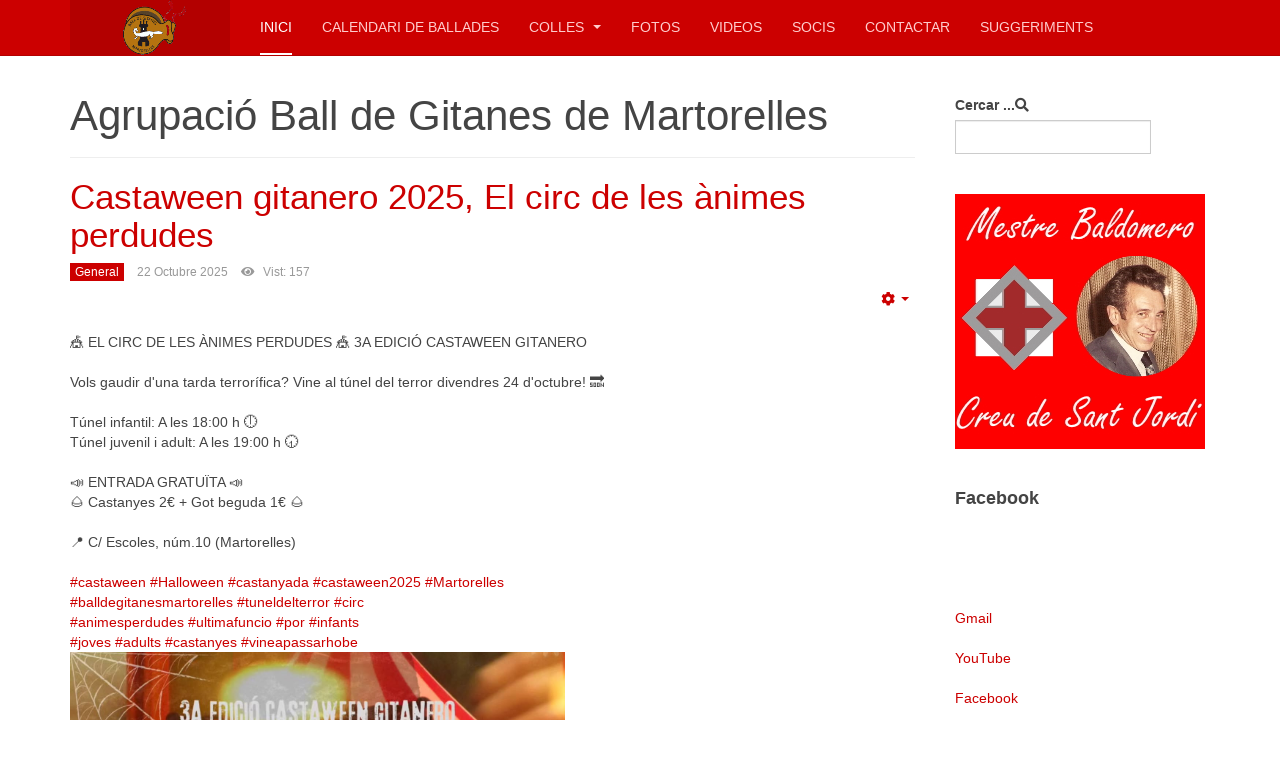

--- FILE ---
content_type: text/html; charset=utf-8
request_url: https://www.balldegitanes.com/
body_size: 12955
content:

<!DOCTYPE html>
<html lang="ca-es" dir="ltr"
	  class='com_content view-featured itemid-167 home j31 mm-hover '>

<head>
	<base href="https://www.balldegitanes.com/" />
	<meta http-equiv="content-type" content="text/html; charset=utf-8" />
	<meta name="description" content="Agrupació Ball de Gitanes de Martorelles" />
	<meta name="generator" content="Joomla! - Open Source Content Management" />
	<title>Agrupació Ball de Gitanes de Martorelles - Agrupació Ball de Gitanes de Martorelles</title>
	<link href="/index.php?format=feed&amp;type=rss" rel="alternate" type="application/rss+xml" title="RSS 2.0" />
	<link href="/index.php?format=feed&amp;type=atom" rel="alternate" type="application/atom+xml" title="Atom 1.0" />
	<link href="/templates/purity_iii/favicon.ico" rel="shortcut icon" type="image/vnd.microsoft.icon" />
	<link href="https://www.balldegitanes.com/index.php/component/search/?Itemid=167&amp;format=opensearch" rel="search" title="Cercar Agrupació Ball de Gitanes de Martorelles" type="application/opensearchdescription+xml" />
	<link href="/templates/purity_iii/css/themes/red/bootstrap.css" rel="stylesheet" type="text/css" />
	<link href="/templates/system/css/system.css" rel="stylesheet" type="text/css" />
	<link href="/templates/purity_iii/css/themes/red/template.css" rel="stylesheet" type="text/css" />
	<link href="/templates/purity_iii/css/themes/red/megamenu.css" rel="stylesheet" type="text/css" />
	<link href="/templates/purity_iii/fonts/font-awesome/css/font-awesome.min.css" rel="stylesheet" type="text/css" />
	<link href="/templates/purity_iii/css/themes/red/extras/com_easysocial.css" rel="stylesheet" type="text/css" />
	<link href="/templates/purity_iii/css/themes/red/layouts/blog.css" rel="stylesheet" type="text/css" />
	<link href="https://www.balldegitanes.com/modules/mod_facebook_slide_likebox/tmpl/css/style.min.css" rel="stylesheet" type="text/css" />
	<link href="https://cdnjs.cloudflare.com/ajax/libs/font-awesome/5.14.0/css/all.min.css" rel="stylesheet" type="text/css" />
	<link href="https://www.balldegitanes.com/modules/mod_social_icons/tmpl/style_right.css" rel="stylesheet" type="text/css" />
	<style type="text/css">
.jssocial_desktop_view {left:-370px;}.jssocial_desktop_view:hover{transform: translateX(370px);}.jssocial_desktop_view .facebook_icon{float:right;right:-31px; clear: right;}.jssocial_desktop_view .twitter_icon{float:right; clear: right;right:-31px}
	</style>
	<script src="/media/jui/js/jquery.min.js?4fab141fa7696dff4b9d21d730de67e3" type="text/javascript"></script>
	<script src="/media/jui/js/jquery-noconflict.js?4fab141fa7696dff4b9d21d730de67e3" type="text/javascript"></script>
	<script src="/media/jui/js/jquery-migrate.min.js?4fab141fa7696dff4b9d21d730de67e3" type="text/javascript"></script>
	<script src="/media/system/js/caption.js?4fab141fa7696dff4b9d21d730de67e3" type="text/javascript"></script>
	<script src="/plugins/system/t3/base-bs3/bootstrap/js/bootstrap.js?4fab141fa7696dff4b9d21d730de67e3" type="text/javascript"></script>
	<script src="/plugins/system/t3/base-bs3/js/jquery.tap.min.js" type="text/javascript"></script>
	<script src="/plugins/system/t3/base-bs3/js/script.js" type="text/javascript"></script>
	<script src="/plugins/system/t3/base-bs3/js/menu.js" type="text/javascript"></script>
	<script src="/templates/purity_iii/js/script.js" type="text/javascript"></script>
	<script src="/plugins/system/t3/base-bs3/js/nav-collapse.js" type="text/javascript"></script>
	<script type="text/javascript">
jQuery(window).on('load',  function() {
				new JCaption('img.caption');
			});
	</script>

	
<!-- META FOR IOS & HANDHELD -->
	<meta name="viewport" content="width=device-width, initial-scale=1.0, maximum-scale=1.0, user-scalable=no"/>
	<style type="text/stylesheet">
		@-webkit-viewport   { width: device-width; }
		@-moz-viewport      { width: device-width; }
		@-ms-viewport       { width: device-width; }
		@-o-viewport        { width: device-width; }
		@viewport           { width: device-width; }
	</style>
	<script type="text/javascript">
		//<![CDATA[
		if (navigator.userAgent.match(/IEMobile\/10\.0/)) {
			var msViewportStyle = document.createElement("style");
			msViewportStyle.appendChild(
				document.createTextNode("@-ms-viewport{width:auto!important}")
			);
			document.getElementsByTagName("head")[0].appendChild(msViewportStyle);
		}
		//]]>
	</script>
<meta name="HandheldFriendly" content="true"/>
<meta name="apple-mobile-web-app-capable" content="YES"/>
<!-- //META FOR IOS & HANDHELD -->




<!-- Le HTML5 shim and media query for IE8 support -->
<!--[if lt IE 9]>
<script src="//html5shim.googlecode.com/svn/trunk/html5.js"></script>
<script type="text/javascript" src="/plugins/system/t3/base-bs3/js/respond.min.js"></script>
<![endif]-->

<!-- You can add Google Analytics here or use T3 Injection feature -->

<!--[if lt IE 9]>
<link rel="stylesheet" href="/templates/purity_iii/css/ie8.css" type="text/css" />
<![endif]-->
	</head>

<body>

<div class="t3-wrapper blog"> <!-- Need this wrapper for off-canvas menu. Remove if you don't use of-canvas -->

	
<!-- MAIN NAVIGATION -->
<header id="t3-mainnav" class="wrap navbar navbar-default navbar-fixed-top t3-mainnav">

	<!-- OFF-CANVAS -->
		<!-- //OFF-CANVAS -->

	<div class="container">

		<!-- NAVBAR HEADER -->
		<div class="navbar-header">

			<!-- LOGO -->
			<div class="logo logo-image">
				<div class="logo-image">
					<a href="/" title="Agrupació Ball de Gitanes de Martorelles">
													<img class="logo-img" src="/images/imatges/logo/logo.png" alt="Agrupació Ball de Gitanes de Martorelles" />
						
												
						<span>Agrupació Ball de Gitanes de Martorelles</span>
					</a>
				</div>
			</div>
			<!-- //LOGO -->

											<button type="button" class="navbar-toggle" data-toggle="collapse" data-target=".t3-navbar-collapse">
					<i class="fa fa-bars"></i>
				</button>
			
	    
		</div>
		<!-- //NAVBAR HEADER -->

		<!-- NAVBAR MAIN -->
				<nav class="t3-navbar-collapse navbar-collapse collapse"></nav>
		
		<nav class="t3-navbar navbar-collapse collapse">
			<div  class="t3-megamenu animate fading"  data-duration="400" data-responsive="true">
<ul itemscope itemtype="http://www.schema.org/SiteNavigationElement" class="nav navbar-nav level0">
<li itemprop='name' class="current active" data-id="167" data-level="1">
<a itemprop='url' class=""  href="/index.php"   data-target="#">Inici </a>

</li>
<li itemprop='name'  data-id="59" data-level="1">
<a itemprop='url' class=""  href="/index.php/calendari-de-ballades"   data-target="#">Calendari de Ballades </a>

</li>
<li itemprop='name' class="dropdown mega" data-id="54" data-level="1">
<a itemprop='url' class=" dropdown-toggle"  href="/index.php/colles"   data-target="#" data-toggle="dropdown">Colles <em class="caret"></em></a>

<div class="nav-child dropdown-menu mega-dropdown-menu"  ><div class="mega-dropdown-inner">
<div class="row">
<div class="col-xs-12 mega-col-nav" data-width="12"><div class="mega-inner">
<ul itemscope itemtype="http://www.schema.org/SiteNavigationElement" class="mega-nav level1">
<li itemprop='name'  data-id="56" data-level="2">
<a itemprop='url' class=""  href="/index.php/colles/petits"   data-target="#">Petits </a>

</li>
<li itemprop='name'  data-id="57" data-level="2">
<a itemprop='url' class=""  href="/index.php/colles/mitjans"   data-target="#">Mitjans </a>

</li>
<li itemprop='name'  data-id="65" data-level="2">
<a itemprop='url' class=""  href="/index.php/colles/joves"   data-target="#">Joves </a>

</li>
<li itemprop='name'  data-id="58" data-level="2">
<a itemprop='url' class=""  href="/index.php/colles/grans"   data-target="#">Grans </a>

</li>
</ul>
</div></div>
</div>
</div></div>
</li>
<li itemprop='name'  data-id="66" data-level="1">
<a itemprop='url' class=""  href="https://www.instagram.com/gitanesmartorelles/" target="_blank"   data-target="#">Fotos</a>

</li>
<li itemprop='name'  data-id="64" data-level="1">
<a itemprop='url' class=""  href="http://www.youtube.com/gitanesmartorelles" target="_blank"   data-target="#">Videos</a>

</li>
<li itemprop='name'  data-id="61" data-level="1">
<a itemprop='url' class=""  href="/index.php/socis"   data-target="#">Socis </a>

</li>
<li itemprop='name'  data-id="55" data-level="1">
<a itemprop='url' class=""  href="/index.php/contactar"   data-target="#">Contactar </a>

</li>
<li itemprop='name'  data-id="176" data-level="1">
<a itemprop='url' class=""  href="/index.php/suggeriments"   data-target="#">Suggeriments </a>

</li>
</ul>
</div>

		</nav>
    <!-- //NAVBAR MAIN -->

	</div>
</header>
<!-- //MAIN NAVIGATION -->






	
<div id="t3-mainbody" class="container t3-mainbody">
	<div class="row">

		<!-- MAIN CONTENT -->
		<div id="t3-content" class="t3-content col-xs-12 col-sm-8  col-md-9">
						<div class="blog-featured" itemscope itemtype="https://schema.org/Blog">
<div class="page-header">
	<h1>
	Agrupació Ball de Gitanes de Martorelles	</h1>
</div>

	
		
		<div class="items-row cols-1 row-0 row">
					<div class="item column-1 col-md-12">
			

	<!-- Article -->
	<article>

					
<header class="article-header clearfix">
	<h2 class="article-title" itemprop="headline">
					<a href="/index.php/38-noticies/general/270-castaween-gitanero-2025-el-circ-de-les-animes-perdudes" itemprop="url" title="Castaween gitanero 2025, El circ de les ànimes perdudes">
				Castaween gitanero 2025, El circ de les ànimes perdudes</a>
			</h2>

			</header>
		
		    <!-- Aside -->
		    		    <aside class="article-aside clearfix">
		      		      	<dl class="article-info  muted">

		
			<dt class="article-info-term">
													Detalls							</dt>

			
			
										<dd class="category-name hasTooltip" title="Categoria: ">
				<i class="fa fa-folder-open"></i>
									<a href="/index.php/38-noticies/general" ><span itemprop="genre">General</span></a>							</dd>			
										<dd class="published hasTooltip" title="Publicat el ">
				<i class="icon-calendar"></i>
				<time datetime="2025-10-22T23:45:48+00:00" itemprop="datePublished">
					22 Octubre 2025				</time>
			</dd>					
					
			
										<dd class="hits">
					<i class="fa fa-eye"></i>
					<meta itemprop="interactionCount" content="UserPageVisits:157" />
					Vist: 157			</dd>						</dl>
		      		      
		      		      	
					<div class="btn-group pull-right">
				<a class="btn dropdown-toggle" data-toggle="dropdown" href="#"> <span class="fa fa-cog"></span> <span class="caret"><span class="element-invisible">Empty</span></span> </a>
								<ul class="dropdown-menu">
											<li class="print-icon"> <a href="/index.php/38-noticies/general/270-castaween-gitanero-2025-el-circ-de-les-animes-perdudes?tmpl=component&amp;print=1&amp;page=" title="Imprimeix" onclick="window.open(this.href,'win2','status=no,toolbar=no,scrollbars=yes,titlebar=no,menubar=no,resizable=yes,width=640,height=480,directories=no,location=no'); return false;" rel="nofollow"><span class="fa fa-print"></span>&#160;Imprimeix&#160;</a> </li>
																			</ul>
			</div>
		
			      		    </aside>  
		    		    <!-- //Aside -->

				
				
				
				<section class="article-intro clearfix">
					<div>
<div class="html-div xdj266r x14z9mp xat24cr x1lziwak xyri2b x1c1uobl x9f619 xjbqb8w x78zum5 x15mokao x1ga7v0g x16uus16 xbiv7yw xsag5q8 xz9dl7a x1uhb9sk x1plvlek xryxfnj x1c4vz4f x2lah0s x1q0g3np xqjyukv x1qjc9v5 x1oa3qoh x1nhvcw1">
<div class="html-div xdj266r x14z9mp xat24cr x1lziwak xexx8yu xyri2b x18d9i69 x1c1uobl x9f619 xjbqb8w x78zum5 x15mokao x1ga7v0g x16uus16 xbiv7yw x1uhb9sk x1plvlek xryxfnj x1iyjqo2 x2lwn1j xeuugli x1q0g3np xqjyukv x1qjc9v5 x1oa3qoh x1nhvcw1">
<div class="html-div xdj266r x14z9mp xat24cr x1lziwak xexx8yu xyri2b x18d9i69 x1c1uobl x9f619 xjbqb8w x78zum5 x15mokao x1ga7v0g x16uus16 xbiv7yw x1uhb9sk x1plvlek xryxfnj x1iyjqo2 x2lwn1j xeuugli xdt5ytf xqjyukv x1qjc9v5 x1oa3qoh x1nhvcw1">
<div class="html-div xdj266r x14z9mp xat24cr x1lziwak xexx8yu xyri2b x18d9i69 x1c1uobl x9f619 xjbqb8w x78zum5 x15mokao x1ga7v0g x16uus16 xbiv7yw x1uhb9sk x1plvlek xryxfnj x1c4vz4f x2lah0s xdt5ytf xqjyukv x1qjc9v5 x1oa3qoh x1nhvcw1">🎪 EL CIRC DE LES ÀNIMES PERDUDES 🎪 3A EDICIÓ CASTAWEEN GITANERO<br /><br />Vols gaudir d'una tarda terrorífica? Vine al túnel del terror divendres 24 d'octubre! 🔜<br /><br />Túnel infantil: A les 18:00 h 🕕<br />Túnel juvenil i adult: A les 19:00 h 🕢<br /><br />📣 ENTRADA GRATUÏTA 📣<br />🌰 Castanyes 2€ + Got beguda 1€ 🌰<br /><br />📍 C/ Escoles, núm.10 (Martorelles)<br /><br /><a class="x1i10hfl xjbqb8w x1ejq31n x18oe1m7 x1sy0etr xstzfhl x972fbf x10w94by x1qhh985 x14e42zd x9f619 x1ypdohk xt0psk2 x3ct3a4 xdj266r x14z9mp xat24cr x1lziwak xexx8yu xyri2b x18d9i69 x1c1uobl x16tdsg8 x1hl2dhg xggy1nq x1a2a7pz  _aa9_ _a6hd" tabindex="0" href="https://www.instagram.com/explore/tags/castaween/">#castaween</a> <a class="x1i10hfl xjbqb8w x1ejq31n x18oe1m7 x1sy0etr xstzfhl x972fbf x10w94by x1qhh985 x14e42zd x9f619 x1ypdohk xt0psk2 x3ct3a4 xdj266r x14z9mp xat24cr x1lziwak xexx8yu xyri2b x18d9i69 x1c1uobl x16tdsg8 x1hl2dhg xggy1nq x1a2a7pz  _aa9_ _a6hd" tabindex="0" href="https://www.instagram.com/explore/tags/halloween/">#Halloween</a> <a class="x1i10hfl xjbqb8w x1ejq31n x18oe1m7 x1sy0etr xstzfhl x972fbf x10w94by x1qhh985 x14e42zd x9f619 x1ypdohk xt0psk2 x3ct3a4 xdj266r x14z9mp xat24cr x1lziwak xexx8yu xyri2b x18d9i69 x1c1uobl x16tdsg8 x1hl2dhg xggy1nq x1a2a7pz  _aa9_ _a6hd" tabindex="0" href="https://www.instagram.com/explore/tags/castanyada/">#castanyada</a> <a class="x1i10hfl xjbqb8w x1ejq31n x18oe1m7 x1sy0etr xstzfhl x972fbf x10w94by x1qhh985 x14e42zd x9f619 x1ypdohk xt0psk2 x3ct3a4 xdj266r x14z9mp xat24cr x1lziwak xexx8yu xyri2b x18d9i69 x1c1uobl x16tdsg8 x1hl2dhg xggy1nq x1a2a7pz  _aa9_ _a6hd" tabindex="0" href="https://www.instagram.com/explore/tags/castaween2025/">#castaween2025</a> <a class="x1i10hfl xjbqb8w x1ejq31n x18oe1m7 x1sy0etr xstzfhl x972fbf x10w94by x1qhh985 x14e42zd x9f619 x1ypdohk xt0psk2 x3ct3a4 xdj266r x14z9mp xat24cr x1lziwak xexx8yu xyri2b x18d9i69 x1c1uobl x16tdsg8 x1hl2dhg xggy1nq x1a2a7pz  _aa9_ _a6hd" tabindex="0" href="https://www.instagram.com/explore/tags/martorelles/">#Martorelles</a></div>
<div class="html-div xdj266r x14z9mp xat24cr x1lziwak xexx8yu xyri2b x18d9i69 x1c1uobl x9f619 xjbqb8w x78zum5 x15mokao x1ga7v0g x16uus16 xbiv7yw x1uhb9sk x1plvlek xryxfnj x1c4vz4f x2lah0s xdt5ytf xqjyukv x1qjc9v5 x1oa3qoh x1nhvcw1"><a class="x1i10hfl xjbqb8w x1ejq31n x18oe1m7 x1sy0etr xstzfhl x972fbf x10w94by x1qhh985 x14e42zd x9f619 x1ypdohk xt0psk2 x3ct3a4 xdj266r x14z9mp xat24cr x1lziwak xexx8yu xyri2b x18d9i69 x1c1uobl x16tdsg8 x1hl2dhg xggy1nq x1a2a7pz  _aa9_ _a6hd" tabindex="0" href="https://www.instagram.com/explore/tags/balldegitanesmartorelles/">#balldegitanesmartorelles</a> <a class="x1i10hfl xjbqb8w x1ejq31n x18oe1m7 x1sy0etr xstzfhl x972fbf x10w94by x1qhh985 x14e42zd x9f619 x1ypdohk xt0psk2 x3ct3a4 xdj266r x14z9mp xat24cr x1lziwak xexx8yu xyri2b x18d9i69 x1c1uobl x16tdsg8 x1hl2dhg xggy1nq x1a2a7pz  _aa9_ _a6hd" tabindex="0" href="https://www.instagram.com/explore/tags/tuneldelterror/">#tuneldelterror</a> <a class="x1i10hfl xjbqb8w x1ejq31n x18oe1m7 x1sy0etr xstzfhl x972fbf x10w94by x1qhh985 x14e42zd x9f619 x1ypdohk xt0psk2 x3ct3a4 xdj266r x14z9mp xat24cr x1lziwak xexx8yu xyri2b x18d9i69 x1c1uobl x16tdsg8 x1hl2dhg xggy1nq x1a2a7pz  _aa9_ _a6hd" tabindex="0" href="https://www.instagram.com/explore/tags/circ/">#circ</a></div>
<div class="html-div xdj266r x14z9mp xat24cr x1lziwak xexx8yu xyri2b x18d9i69 x1c1uobl x9f619 xjbqb8w x78zum5 x15mokao x1ga7v0g x16uus16 xbiv7yw x1uhb9sk x1plvlek xryxfnj x1c4vz4f x2lah0s xdt5ytf xqjyukv x1qjc9v5 x1oa3qoh x1nhvcw1"><a class="x1i10hfl xjbqb8w x1ejq31n x18oe1m7 x1sy0etr xstzfhl x972fbf x10w94by x1qhh985 x14e42zd x9f619 x1ypdohk xt0psk2 x3ct3a4 xdj266r x14z9mp xat24cr x1lziwak xexx8yu xyri2b x18d9i69 x1c1uobl x16tdsg8 x1hl2dhg xggy1nq x1a2a7pz  _aa9_ _a6hd" tabindex="0" href="https://www.instagram.com/explore/tags/animesperdudes/">#animesperdudes</a> <a class="x1i10hfl xjbqb8w x1ejq31n x18oe1m7 x1sy0etr xstzfhl x972fbf x10w94by x1qhh985 x14e42zd x9f619 x1ypdohk xt0psk2 x3ct3a4 xdj266r x14z9mp xat24cr x1lziwak xexx8yu xyri2b x18d9i69 x1c1uobl x16tdsg8 x1hl2dhg xggy1nq x1a2a7pz  _aa9_ _a6hd" tabindex="0" href="https://www.instagram.com/explore/tags/ultimafuncio/">#ultimafuncio</a> <a class="x1i10hfl xjbqb8w x1ejq31n x18oe1m7 x1sy0etr xstzfhl x972fbf x10w94by x1qhh985 x14e42zd x9f619 x1ypdohk xt0psk2 x3ct3a4 xdj266r x14z9mp xat24cr x1lziwak xexx8yu xyri2b x18d9i69 x1c1uobl x16tdsg8 x1hl2dhg xggy1nq x1a2a7pz  _aa9_ _a6hd" tabindex="0" href="https://www.instagram.com/explore/tags/por/">#por</a> <a class="x1i10hfl xjbqb8w x1ejq31n x18oe1m7 x1sy0etr xstzfhl x972fbf x10w94by x1qhh985 x14e42zd x9f619 x1ypdohk xt0psk2 x3ct3a4 xdj266r x14z9mp xat24cr x1lziwak xexx8yu xyri2b x18d9i69 x1c1uobl x16tdsg8 x1hl2dhg xggy1nq x1a2a7pz  _aa9_ _a6hd" tabindex="0" href="https://www.instagram.com/explore/tags/infants/">#infants</a></div>
<div class="html-div xdj266r x14z9mp xat24cr x1lziwak xexx8yu xyri2b x18d9i69 x1c1uobl x9f619 xjbqb8w x78zum5 x15mokao x1ga7v0g x16uus16 xbiv7yw x1uhb9sk x1plvlek xryxfnj x1c4vz4f x2lah0s xdt5ytf xqjyukv x1qjc9v5 x1oa3qoh x1nhvcw1"><a class="x1i10hfl xjbqb8w x1ejq31n x18oe1m7 x1sy0etr xstzfhl x972fbf x10w94by x1qhh985 x14e42zd x9f619 x1ypdohk xt0psk2 x3ct3a4 xdj266r x14z9mp xat24cr x1lziwak xexx8yu xyri2b x18d9i69 x1c1uobl x16tdsg8 x1hl2dhg xggy1nq x1a2a7pz  _aa9_ _a6hd" tabindex="0" href="https://www.instagram.com/explore/tags/joves/">#joves</a> <a class="x1i10hfl xjbqb8w x1ejq31n x18oe1m7 x1sy0etr xstzfhl x972fbf x10w94by x1qhh985 x14e42zd x9f619 x1ypdohk xt0psk2 x3ct3a4 xdj266r x14z9mp xat24cr x1lziwak xexx8yu xyri2b x18d9i69 x1c1uobl x16tdsg8 x1hl2dhg xggy1nq x1a2a7pz  _aa9_ _a6hd" tabindex="0" href="https://www.instagram.com/explore/tags/adults/">#adults</a> <a class="x1i10hfl xjbqb8w x1ejq31n x18oe1m7 x1sy0etr xstzfhl x972fbf x10w94by x1qhh985 x14e42zd x9f619 x1ypdohk xt0psk2 x3ct3a4 xdj266r x14z9mp xat24cr x1lziwak xexx8yu xyri2b x18d9i69 x1c1uobl x16tdsg8 x1hl2dhg xggy1nq x1a2a7pz  _aa9_ _a6hd" tabindex="0" href="https://www.instagram.com/explore/tags/castanyes/">#castanyes</a> <a class="x1i10hfl xjbqb8w x1ejq31n x18oe1m7 x1sy0etr xstzfhl x972fbf x10w94by x1qhh985 x14e42zd x9f619 x1ypdohk xt0psk2 x3ct3a4 xdj266r x14z9mp xat24cr x1lziwak xexx8yu xyri2b x18d9i69 x1c1uobl x16tdsg8 x1hl2dhg xggy1nq x1a2a7pz  _aa9_ _a6hd" tabindex="0" href="https://www.instagram.com/explore/tags/vineapassarhobe/">#vineapassarhobe</a></div>
</div>
</div>
</div>
</div>
<p><img src="/images/imatges/events/2025/gitanes-martorelles-castaween-gitanero-2025.jpeg" alt="Castaween gitanero 2025 El cric de les ànimes perdudes" width="495px" border="0" /></p>				</section>
    
		    <!-- footer -->
		    		    <!-- //footer -->

			    			      			    
					</article>
	<!-- //Article -->

 			</div>
			
			
		</div>
		
	
		
		<div class="items-row cols-1 row-1 row">
					<div class="item column-1 col-md-12">
			

	<!-- Article -->
	<article>

					
<header class="article-header clearfix">
	<h2 class="article-title" itemprop="headline">
					<a href="/index.php/39-noticies/ballades/269-ballada-a-sants-tradicat-2025" itemprop="url" title="Ballada a Sants Tradicat 2025">
				Ballada a Sants Tradicat 2025</a>
			</h2>

			</header>
		
		    <!-- Aside -->
		    		    <aside class="article-aside clearfix">
		      		      	<dl class="article-info  muted">

		
			<dt class="article-info-term">
													Detalls							</dt>

			
			
										<dd class="category-name hasTooltip" title="Categoria: ">
				<i class="fa fa-folder-open"></i>
									<a href="/index.php/39-noticies/ballades" ><span itemprop="genre">Ballades</span></a>							</dd>			
										<dd class="published hasTooltip" title="Publicat el ">
				<i class="icon-calendar"></i>
				<time datetime="2025-10-17T17:17:19+00:00" itemprop="datePublished">
					17 Octubre 2025				</time>
			</dd>					
					
			
										<dd class="hits">
					<i class="fa fa-eye"></i>
					<meta itemprop="interactionCount" content="UserPageVisits:177" />
					Vist: 177			</dd>						</dl>
		      		      
		      		      	
					<div class="btn-group pull-right">
				<a class="btn dropdown-toggle" data-toggle="dropdown" href="#"> <span class="fa fa-cog"></span> <span class="caret"><span class="element-invisible">Empty</span></span> </a>
								<ul class="dropdown-menu">
											<li class="print-icon"> <a href="/index.php/39-noticies/ballades/269-ballada-a-sants-tradicat-2025?tmpl=component&amp;print=1&amp;page=" title="Imprimeix" onclick="window.open(this.href,'win2','status=no,toolbar=no,scrollbars=yes,titlebar=no,menubar=no,resizable=yes,width=640,height=480,directories=no,location=no'); return false;" rel="nofollow"><span class="fa fa-print"></span>&#160;Imprimeix&#160;</a> </li>
																			</ul>
			</div>
		
			      		    </aside>  
		    		    <!-- //Aside -->

				
				
				
				<section class="article-intro clearfix">
					<div>
<div class="html-div xdj266r x14z9mp xat24cr x1lziwak xyri2b x1c1uobl x9f619 xjbqb8w x78zum5 x15mokao x1ga7v0g x16uus16 xbiv7yw xsag5q8 xz9dl7a x1uhb9sk x1plvlek xryxfnj x1c4vz4f x2lah0s x1q0g3np xqjyukv x1qjc9v5 x1oa3qoh x1nhvcw1">
<div class="html-div xdj266r x14z9mp xat24cr x1lziwak xexx8yu xyri2b x18d9i69 x1c1uobl x9f619 xjbqb8w x78zum5 x15mokao x1ga7v0g x16uus16 xbiv7yw x1uhb9sk x1plvlek xryxfnj x1iyjqo2 x2lwn1j xeuugli x1q0g3np xqjyukv x1qjc9v5 x1oa3qoh x1nhvcw1">
<div class="html-div xdj266r x14z9mp xat24cr x1lziwak xexx8yu xyri2b x18d9i69 x1c1uobl x9f619 xjbqb8w x78zum5 x15mokao x1ga7v0g x16uus16 xbiv7yw x1uhb9sk x1plvlek xryxfnj x1iyjqo2 x2lwn1j xeuugli xdt5ytf xqjyukv x1qjc9v5 x1oa3qoh x1nhvcw1">
<div class="html-div xdj266r x14z9mp xat24cr x1lziwak xexx8yu xyri2b x18d9i69 x1c1uobl x9f619 xjbqb8w x78zum5 x15mokao x1ga7v0g x16uus16 xbiv7yw x1uhb9sk x1plvlek xryxfnj x1c4vz4f x2lah0s xdt5ytf xqjyukv x1qjc9v5 x1oa3qoh x1nhvcw1">🤩 S'apropa l'última ballada de la temporada 🤩<br /><br />📣 Les quatre colles del Ball de Gitanes de Martorelles ballaran a la 6a Jornada de Tradicions Catalanes!!<br /><br />🔜 Esperem gaudir d'aquesta ballada a la ciutat al vostre costat!! 🔜<br /><br /><a class="x1i10hfl xjbqb8w x1ejq31n x18oe1m7 x1sy0etr xstzfhl x972fbf x10w94by x1qhh985 x14e42zd x9f619 x1ypdohk xt0psk2 x3ct3a4 xdj266r x14z9mp xat24cr x1lziwak xexx8yu xyri2b x18d9i69 x1c1uobl x16tdsg8 x1hl2dhg xggy1nq x1a2a7pz  _aa9_ _a6hd" tabindex="0" href="https://www.instagram.com/explore/tags/santstradicat/">#santstradicat</a> <a class="x1i10hfl xjbqb8w x1ejq31n x18oe1m7 x1sy0etr xstzfhl x972fbf x10w94by x1qhh985 x14e42zd x9f619 x1ypdohk xt0psk2 x3ct3a4 xdj266r x14z9mp xat24cr x1lziwak xexx8yu xyri2b x18d9i69 x1c1uobl x16tdsg8 x1hl2dhg xggy1nq x1a2a7pz  _aa9_ _a6hd" tabindex="0" href="https://www.instagram.com/explore/tags/6ajornadadetradicionscatalanes/">#6ajornadadetradicionscatalanes</a> <a class="x1i10hfl xjbqb8w x1ejq31n x18oe1m7 x1sy0etr xstzfhl x972fbf x10w94by x1qhh985 x14e42zd x9f619 x1ypdohk xt0psk2 x3ct3a4 xdj266r x14z9mp xat24cr x1lziwak xexx8yu xyri2b x18d9i69 x1c1uobl x16tdsg8 x1hl2dhg xggy1nq x1a2a7pz  _aa9_ _a6hd" tabindex="0" href="https://www.instagram.com/explore/tags/tradicionscatalanes/">#tradicionscatalanes</a></div>
<div class="html-div xdj266r x14z9mp xat24cr x1lziwak xexx8yu xyri2b x18d9i69 x1c1uobl x9f619 xjbqb8w x78zum5 x15mokao x1ga7v0g x16uus16 xbiv7yw x1uhb9sk x1plvlek xryxfnj x1c4vz4f x2lah0s xdt5ytf xqjyukv x1qjc9v5 x1oa3qoh x1nhvcw1"><a class="x1i10hfl xjbqb8w x1ejq31n x18oe1m7 x1sy0etr xstzfhl x972fbf x10w94by x1qhh985 x14e42zd x9f619 x1ypdohk xt0psk2 x3ct3a4 xdj266r x14z9mp xat24cr x1lziwak xexx8yu xyri2b x18d9i69 x1c1uobl x16tdsg8 x1hl2dhg xggy1nq x1a2a7pz  _aa9_ _a6hd" tabindex="0" href="https://www.instagram.com/explore/tags/santsestablimentsunits/">#santsestablimentsunits</a> <a class="x1i10hfl xjbqb8w x1ejq31n x18oe1m7 x1sy0etr xstzfhl x972fbf x10w94by x1qhh985 x14e42zd x9f619 x1ypdohk xt0psk2 x3ct3a4 xdj266r x14z9mp xat24cr x1lziwak xexx8yu xyri2b x18d9i69 x1c1uobl x16tdsg8 x1hl2dhg xggy1nq x1a2a7pz  _aa9_ _a6hd" tabindex="0" href="https://www.instagram.com/explore/tags/sants/">#Sants</a> <a class="x1i10hfl xjbqb8w x1ejq31n x18oe1m7 x1sy0etr xstzfhl x972fbf x10w94by x1qhh985 x14e42zd x9f619 x1ypdohk xt0psk2 x3ct3a4 xdj266r x14z9mp xat24cr x1lziwak xexx8yu xyri2b x18d9i69 x1c1uobl x16tdsg8 x1hl2dhg xggy1nq x1a2a7pz  _aa9_ _a6hd" tabindex="0" href="https://www.instagram.com/explore/tags/cotxeressants/">#cotxeressants</a> <a class="x1i10hfl xjbqb8w x1ejq31n x18oe1m7 x1sy0etr xstzfhl x972fbf x10w94by x1qhh985 x14e42zd x9f619 x1ypdohk xt0psk2 x3ct3a4 xdj266r x14z9mp xat24cr x1lziwak xexx8yu xyri2b x18d9i69 x1c1uobl x16tdsg8 x1hl2dhg xggy1nq x1a2a7pz  _aa9_ _a6hd" tabindex="0" href="https://www.instagram.com/explore/tags/martorelles/">#Martorelles</a></div>
<div class="html-div xdj266r x14z9mp xat24cr x1lziwak xexx8yu xyri2b x18d9i69 x1c1uobl x9f619 xjbqb8w x78zum5 x15mokao x1ga7v0g x16uus16 xbiv7yw x1uhb9sk x1plvlek xryxfnj x1c4vz4f x2lah0s xdt5ytf xqjyukv x1qjc9v5 x1oa3qoh x1nhvcw1"><a class="x1i10hfl xjbqb8w x1ejq31n x18oe1m7 x1sy0etr xstzfhl x972fbf x10w94by x1qhh985 x14e42zd x9f619 x1ypdohk xt0psk2 x3ct3a4 xdj266r x14z9mp xat24cr x1lziwak xexx8yu xyri2b x18d9i69 x1c1uobl x16tdsg8 x1hl2dhg xggy1nq x1a2a7pz  _aa9_ _a6hd" tabindex="0" href="https://www.instagram.com/explore/tags/balldegitanes/">#balldegitanes</a> <a class="x1i10hfl xjbqb8w x1ejq31n x18oe1m7 x1sy0etr xstzfhl x972fbf x10w94by x1qhh985 x14e42zd x9f619 x1ypdohk xt0psk2 x3ct3a4 xdj266r x14z9mp xat24cr x1lziwak xexx8yu xyri2b x18d9i69 x1c1uobl x16tdsg8 x1hl2dhg xggy1nq x1a2a7pz  _aa9_ _a6hd" tabindex="0" href="https://www.instagram.com/explore/tags/balldegitanesmartorelles/">#balldegitanesmartorelles</a> </div>
</div>
</div>
</div>
</div>
<p><img src="/images/imatges/ballades/2025/gitanes-martorelles-ballada-sants-tradicat-2025.jpeg" alt="Ballada Sants Tradicat 2025" width="495px" border="0" /></p>
<p> </p>
<p><strong>Ballada a Sants Tradicat</strong></p>
<p><strong>Data: </strong>Dissabte 18 d'Octubre<br /><strong>Hora:</strong> 18:00 h.<br /><strong>Lloc:</strong> Cotxeres de Sants, Barcelona<br /><strong>Colles:</strong> Petits, Mitjanes, Joves, i Grans</p>
<p> </p>				</section>
    
		    <!-- footer -->
		    		    <!-- //footer -->

			    			      			    
					</article>
	<!-- //Article -->

 			</div>
			
			
		</div>
		
	
		
		<div class="items-row cols-1 row-2 row">
					<div class="item column-1 col-md-12">
			

	<!-- Article -->
	<article>

					
<header class="article-header clearfix">
	<h2 class="article-title" itemprop="headline">
					<a href="/index.php/39-noticies/ballades/268-ballada-festa-major-de-martorelles-2025" itemprop="url" title="Ballada Festa Major de Martorelles 2025">
				Ballada Festa Major de Martorelles 2025</a>
			</h2>

			</header>
		
		    <!-- Aside -->
		    		    <aside class="article-aside clearfix">
		      		      	<dl class="article-info  muted">

		
			<dt class="article-info-term">
													Detalls							</dt>

			
			
										<dd class="category-name hasTooltip" title="Categoria: ">
				<i class="fa fa-folder-open"></i>
									<a href="/index.php/39-noticies/ballades" ><span itemprop="genre">Ballades</span></a>							</dd>			
										<dd class="published hasTooltip" title="Publicat el ">
				<i class="icon-calendar"></i>
				<time datetime="2025-09-11T09:34:24+00:00" itemprop="datePublished">
					11 Setembre 2025				</time>
			</dd>					
					
			
										<dd class="hits">
					<i class="fa fa-eye"></i>
					<meta itemprop="interactionCount" content="UserPageVisits:260" />
					Vist: 260			</dd>						</dl>
		      		      
		      		      	
					<div class="btn-group pull-right">
				<a class="btn dropdown-toggle" data-toggle="dropdown" href="#"> <span class="fa fa-cog"></span> <span class="caret"><span class="element-invisible">Empty</span></span> </a>
								<ul class="dropdown-menu">
											<li class="print-icon"> <a href="/index.php/39-noticies/ballades/268-ballada-festa-major-de-martorelles-2025?tmpl=component&amp;print=1&amp;page=" title="Imprimeix" onclick="window.open(this.href,'win2','status=no,toolbar=no,scrollbars=yes,titlebar=no,menubar=no,resizable=yes,width=640,height=480,directories=no,location=no'); return false;" rel="nofollow"><span class="fa fa-print"></span>&#160;Imprimeix&#160;</a> </li>
																			</ul>
			</div>
		
			      		    </aside>  
		    		    <!-- //Aside -->

				
				
				
				<section class="article-intro clearfix">
					<div>
<div class="html-div xdj266r x14z9mp xat24cr x1lziwak xyri2b x1c1uobl x9f619 xjbqb8w x78zum5 x15mokao x1ga7v0g x16uus16 xbiv7yw xsag5q8 xz9dl7a x1uhb9sk x1plvlek xryxfnj x1c4vz4f x2lah0s x1q0g3np xqjyukv x1qjc9v5 x1oa3qoh x1nhvcw1">
<div class="html-div xdj266r x14z9mp xat24cr x1lziwak xexx8yu xyri2b x18d9i69 x1c1uobl x9f619 xjbqb8w x78zum5 x15mokao x1ga7v0g x16uus16 xbiv7yw x1uhb9sk x1plvlek xryxfnj x1iyjqo2 x2lwn1j xeuugli x1q0g3np xqjyukv x1qjc9v5 x1oa3qoh x1nhvcw1">
<div class="html-div xdj266r x14z9mp xat24cr x1lziwak xexx8yu xyri2b x18d9i69 x1c1uobl x9f619 xjbqb8w x78zum5 x15mokao x1ga7v0g x16uus16 xbiv7yw x1uhb9sk x1plvlek xryxfnj x1iyjqo2 x2lwn1j xeuugli xdt5ytf xqjyukv x1qjc9v5 x1oa3qoh x1nhvcw1">
<div class="html-div xdj266r x14z9mp xat24cr x1lziwak xexx8yu xyri2b x18d9i69 x1c1uobl x9f619 xjbqb8w x78zum5 x15mokao x1ga7v0g x16uus16 xbiv7yw x1uhb9sk x1plvlek xryxfnj x1c4vz4f x2lah0s xdt5ytf xqjyukv x1qjc9v5 x1oa3qoh x1nhvcw1">Com cada any, les quatre colles de l'entitat ballaran 💃 per la Festa Major de Martorelles 🥳 <br /><br />Us hi esperem amb moltes ganes de dansa, música i festa major 🥳<br /><br /><a class="x1i10hfl xjbqb8w x1ejq31n x18oe1m7 x1sy0etr xstzfhl x972fbf x10w94by x1qhh985 x14e42zd x9f619 x1ypdohk xt0psk2 x3ct3a4 xdj266r x14z9mp xat24cr x1lziwak xexx8yu xyri2b x18d9i69 x1c1uobl x16tdsg8 x1hl2dhg xggy1nq x1a2a7pz  _aa9_ _a6hd" tabindex="0" href="https://www.instagram.com/explore/tags/balladagitanes/">#balladagitanes</a> <a class="x1i10hfl xjbqb8w x1ejq31n x18oe1m7 x1sy0etr xstzfhl x972fbf x10w94by x1qhh985 x14e42zd x9f619 x1ypdohk xt0psk2 x3ct3a4 xdj266r x14z9mp xat24cr x1lziwak xexx8yu xyri2b x18d9i69 x1c1uobl x16tdsg8 x1hl2dhg xggy1nq x1a2a7pz  _aa9_ _a6hd" tabindex="0" href="https://www.instagram.com/explore/tags/martorelles/">#Martorelles</a> <a class="x1i10hfl xjbqb8w x1ejq31n x18oe1m7 x1sy0etr xstzfhl x972fbf x10w94by x1qhh985 x14e42zd x9f619 x1ypdohk xt0psk2 x3ct3a4 xdj266r x14z9mp xat24cr x1lziwak xexx8yu xyri2b x18d9i69 x1c1uobl x16tdsg8 x1hl2dhg xggy1nq x1a2a7pz  _aa9_ _a6hd" tabindex="0" href="https://www.instagram.com/explore/tags/balladafestamajor/">#balladafestamajor</a></div>
<div class="html-div xdj266r x14z9mp xat24cr x1lziwak xexx8yu xyri2b x18d9i69 x1c1uobl x9f619 xjbqb8w x78zum5 x15mokao x1ga7v0g x16uus16 xbiv7yw x1uhb9sk x1plvlek xryxfnj x1c4vz4f x2lah0s xdt5ytf xqjyukv x1qjc9v5 x1oa3qoh x1nhvcw1"><a class="x1i10hfl xjbqb8w x1ejq31n x18oe1m7 x1sy0etr xstzfhl x972fbf x10w94by x1qhh985 x14e42zd x9f619 x1ypdohk xt0psk2 x3ct3a4 xdj266r x14z9mp xat24cr x1lziwak xexx8yu xyri2b x18d9i69 x1c1uobl x16tdsg8 x1hl2dhg xggy1nq x1a2a7pz  _aa9_ _a6hd" tabindex="0" href="https://www.instagram.com/explore/tags/festamajor/">#festamajor</a> <a class="x1i10hfl xjbqb8w x1ejq31n x18oe1m7 x1sy0etr xstzfhl x972fbf x10w94by x1qhh985 x14e42zd x9f619 x1ypdohk xt0psk2 x3ct3a4 xdj266r x14z9mp xat24cr x1lziwak xexx8yu xyri2b x18d9i69 x1c1uobl x16tdsg8 x1hl2dhg xggy1nq x1a2a7pz  _aa9_ _a6hd" tabindex="0" href="https://www.instagram.com/explore/tags/festamajormartorelles/">#festamajormartorelles</a> <a class="x1i10hfl xjbqb8w x1ejq31n x18oe1m7 x1sy0etr xstzfhl x972fbf x10w94by x1qhh985 x14e42zd x9f619 x1ypdohk xt0psk2 x3ct3a4 xdj266r x14z9mp xat24cr x1lziwak xexx8yu xyri2b x18d9i69 x1c1uobl x16tdsg8 x1hl2dhg xggy1nq x1a2a7pz  _aa9_ _a6hd" tabindex="0" href="https://www.instagram.com/explore/tags/dansa/">#dansa</a></div>
<div class="html-div xdj266r x14z9mp xat24cr x1lziwak xexx8yu xyri2b x18d9i69 x1c1uobl x9f619 xjbqb8w x78zum5 x15mokao x1ga7v0g x16uus16 xbiv7yw x1uhb9sk x1plvlek xryxfnj x1c4vz4f x2lah0s xdt5ytf xqjyukv x1qjc9v5 x1oa3qoh x1nhvcw1"><a class="x1i10hfl xjbqb8w x1ejq31n x18oe1m7 x1sy0etr xstzfhl x972fbf x10w94by x1qhh985 x14e42zd x9f619 x1ypdohk xt0psk2 x3ct3a4 xdj266r x14z9mp xat24cr x1lziwak xexx8yu xyri2b x18d9i69 x1c1uobl x16tdsg8 x1hl2dhg xggy1nq x1a2a7pz  _aa9_ _a6hd" tabindex="0" href="https://www.instagram.com/explore/tags/m%C3%BAsica/">#música</a> <a class="x1i10hfl xjbqb8w x1ejq31n x18oe1m7 x1sy0etr xstzfhl x972fbf x10w94by x1qhh985 x14e42zd x9f619 x1ypdohk xt0psk2 x3ct3a4 xdj266r x14z9mp xat24cr x1lziwak xexx8yu xyri2b x18d9i69 x1c1uobl x16tdsg8 x1hl2dhg xggy1nq x1a2a7pz  _aa9_ _a6hd" tabindex="0" href="https://www.instagram.com/explore/tags/diversio/">#diversio</a> <a class="x1i10hfl xjbqb8w x1ejq31n x18oe1m7 x1sy0etr xstzfhl x972fbf x10w94by x1qhh985 x14e42zd x9f619 x1ypdohk xt0psk2 x3ct3a4 xdj266r x14z9mp xat24cr x1lziwak xexx8yu xyri2b x18d9i69 x1c1uobl x16tdsg8 x1hl2dhg xggy1nq x1a2a7pz  _aa9_ _a6hd" tabindex="0" href="https://www.instagram.com/explore/tags/culturacatalana/">#culturacatalana</a></div>
<div class="html-div xdj266r x14z9mp xat24cr x1lziwak xexx8yu xyri2b x18d9i69 x1c1uobl x9f619 xjbqb8w x78zum5 x15mokao x1ga7v0g x16uus16 xbiv7yw x1uhb9sk x1plvlek xryxfnj x1c4vz4f x2lah0s xdt5ytf xqjyukv x1qjc9v5 x1oa3qoh x1nhvcw1"> </div>
</div>
</div>
</div>
</div>
<p><img src="/images/imatges/ballades/2025/gitanes-martorelles-ballada-festa-major-martorelles-2025.jpeg" alt="Ballada Festa Major de Martorelles 2025" width="495px" border="0" /></p>
<p> </p>
<p><strong>Ballada Festa Major de Martorelles</strong></p>
<p><strong>Data: </strong>Dijous 11 de Setembre<br /><strong>Hora:</strong> 19:35 h.<br /><strong>Lloc:</strong> Plaça de l'Envelat (si plou, a La Vinya)<br /><strong>Colles:</strong> Petits, Mitjanes, Joves, i Grans</p>
<p> </p>				</section>
    
		    <!-- footer -->
		    		    <!-- //footer -->

			    			      			    
					</article>
	<!-- //Article -->

 			</div>
			
			
		</div>
		
	
		
		<div class="items-row cols-1 row-3 row">
					<div class="item column-1 col-md-12">
			

	<!-- Article -->
	<article>

					
<header class="article-header clearfix">
	<h2 class="article-title" itemprop="headline">
					<a href="/index.php/39-noticies/ballades/267-ballada-a-santa-maria-de-martorelles-2" itemprop="url" title="Ballada a Santa Maria de Martorelles">
				Ballada a Santa Maria de Martorelles</a>
			</h2>

			</header>
		
		    <!-- Aside -->
		    		    <aside class="article-aside clearfix">
		      		      	<dl class="article-info  muted">

		
			<dt class="article-info-term">
													Detalls							</dt>

			
			
										<dd class="category-name hasTooltip" title="Categoria: ">
				<i class="fa fa-folder-open"></i>
									<a href="/index.php/39-noticies/ballades" ><span itemprop="genre">Ballades</span></a>							</dd>			
										<dd class="published hasTooltip" title="Publicat el ">
				<i class="icon-calendar"></i>
				<time datetime="2025-07-11T09:47:30+00:00" itemprop="datePublished">
					11 Juliol 2025				</time>
			</dd>					
					
			
										<dd class="hits">
					<i class="fa fa-eye"></i>
					<meta itemprop="interactionCount" content="UserPageVisits:381" />
					Vist: 381			</dd>						</dl>
		      		      
		      		      	
					<div class="btn-group pull-right">
				<a class="btn dropdown-toggle" data-toggle="dropdown" href="#"> <span class="fa fa-cog"></span> <span class="caret"><span class="element-invisible">Empty</span></span> </a>
								<ul class="dropdown-menu">
											<li class="print-icon"> <a href="/index.php/39-noticies/ballades/267-ballada-a-santa-maria-de-martorelles-2?tmpl=component&amp;print=1&amp;page=" title="Imprimeix" onclick="window.open(this.href,'win2','status=no,toolbar=no,scrollbars=yes,titlebar=no,menubar=no,resizable=yes,width=640,height=480,directories=no,location=no'); return false;" rel="nofollow"><span class="fa fa-print"></span>&#160;Imprimeix&#160;</a> </li>
																			</ul>
			</div>
		
			      		    </aside>  
		    		    <!-- //Aside -->

				
				
				
				<section class="article-intro clearfix">
					<div>
<div class="html-div xdj266r x14z9mp xat24cr x1lziwak xyri2b x1c1uobl x9f619 xjbqb8w x78zum5 x15mokao x1ga7v0g x16uus16 xbiv7yw xsag5q8 xz9dl7a x1uhb9sk x1plvlek xryxfnj x1c4vz4f x2lah0s x1q0g3np xqjyukv x1qjc9v5 x1oa3qoh x1nhvcw1">
<div class="html-div xdj266r x14z9mp xat24cr x1lziwak xexx8yu xyri2b x18d9i69 x1c1uobl x9f619 xjbqb8w x78zum5 x15mokao x1ga7v0g x16uus16 xbiv7yw x1uhb9sk x1plvlek xryxfnj x1iyjqo2 x2lwn1j xeuugli x1q0g3np xqjyukv x1qjc9v5 x1oa3qoh x1nhvcw1">
<div class="html-div xdj266r x14z9mp xat24cr x1lziwak xexx8yu xyri2b x18d9i69 x1c1uobl x9f619 xjbqb8w x78zum5 x15mokao x1ga7v0g x16uus16 xbiv7yw x1uhb9sk x1plvlek xryxfnj x1iyjqo2 x2lwn1j xeuugli xdt5ytf xqjyukv x1qjc9v5 x1oa3qoh x1nhvcw1">
<div class="html-div xdj266r x14z9mp xat24cr x1lziwak xexx8yu xyri2b x18d9i69 x1c1uobl x9f619 xjbqb8w x78zum5 x15mokao x1ga7v0g x16uus16 xbiv7yw x1uhb9sk x1plvlek xryxfnj x1c4vz4f x2lah0s xdt5ytf xqjyukv x1qjc9v5 x1oa3qoh x1nhvcw1"><span class="x193iq5w xeuugli x13faqbe x1vvkbs xt0psk2 x1i0vuye xvs91rp xo1l8bm x5n08af x10wh9bi xpm28yp x8viiok x1o7cslx x126k92a">Aquest propoer diumenge 13 de juliol el Ball de Gitanes de Martorelles omplirà el pavelló municipal de Santa Maria amb les quatre colles 🤩<br /><br />Es tracta de la ballada de Festa Major del poble 🥳 <br /><br />Animeu-vos a venir i gaudir de les gitanes 🫶🏻<br /><br /><a class="x1i10hfl xjbqb8w x1ejq31n x18oe1m7 x1sy0etr xstzfhl x972fbf x10w94by x1qhh985 x14e42zd x9f619 x1ypdohk xt0psk2 xe8uvvx xdj266r x14z9mp xat24cr x1lziwak xexx8yu xyri2b x18d9i69 x1c1uobl x16tdsg8 x1hl2dhg xggy1nq x1a2a7pz  _aa9_ _a6hd" tabindex="0" href="https://www.instagram.com/explore/tags/culturapopular/">#culturapopular</a> <a class="x1i10hfl xjbqb8w x1ejq31n x18oe1m7 x1sy0etr xstzfhl x972fbf x10w94by x1qhh985 x14e42zd x9f619 x1ypdohk xt0psk2 xe8uvvx xdj266r x14z9mp xat24cr x1lziwak xexx8yu xyri2b x18d9i69 x1c1uobl x16tdsg8 x1hl2dhg xggy1nq x1a2a7pz  _aa9_ _a6hd" tabindex="0" href="https://www.instagram.com/explore/tags/santamariademartorelles/">#santamariademartorelles</a> <a class="x1i10hfl xjbqb8w x1ejq31n x18oe1m7 x1sy0etr xstzfhl x972fbf x10w94by x1qhh985 x14e42zd x9f619 x1ypdohk xt0psk2 xe8uvvx xdj266r x14z9mp xat24cr x1lziwak xexx8yu xyri2b x18d9i69 x1c1uobl x16tdsg8 x1hl2dhg xggy1nq x1a2a7pz  _aa9_ _a6hd" tabindex="0" href="https://www.instagram.com/explore/tags/festamajor/">#festamajor</a> </span></div>
<div class="html-div xdj266r x14z9mp xat24cr x1lziwak xexx8yu xyri2b x18d9i69 x1c1uobl x9f619 xjbqb8w x78zum5 x15mokao x1ga7v0g x16uus16 xbiv7yw x1uhb9sk x1plvlek xryxfnj x1c4vz4f x2lah0s xdt5ytf xqjyukv x1qjc9v5 x1oa3qoh x1nhvcw1"><span class="x193iq5w xeuugli x13faqbe x1vvkbs xt0psk2 x1i0vuye xvs91rp xo1l8bm x5n08af x10wh9bi xpm28yp x8viiok x1o7cslx x126k92a"><a class="x1i10hfl xjbqb8w x1ejq31n x18oe1m7 x1sy0etr xstzfhl x972fbf x10w94by x1qhh985 x14e42zd x9f619 x1ypdohk xt0psk2 xe8uvvx xdj266r x14z9mp xat24cr x1lziwak xexx8yu xyri2b x18d9i69 x1c1uobl x16tdsg8 x1hl2dhg xggy1nq x1a2a7pz  _aa9_ _a6hd" tabindex="0" href="https://www.instagram.com/explore/tags/martorelles/">#martorelles</a> <a class="x1i10hfl xjbqb8w x1ejq31n x18oe1m7 x1sy0etr xstzfhl x972fbf x10w94by x1qhh985 x14e42zd x9f619 x1ypdohk xt0psk2 xe8uvvx xdj266r x14z9mp xat24cr x1lziwak xexx8yu xyri2b x18d9i69 x1c1uobl x16tdsg8 x1hl2dhg xggy1nq x1a2a7pz  _aa9_ _a6hd" tabindex="0" href="https://www.instagram.com/explore/tags/balldegitanes/">#balldegitanes</a> <a class="x1i10hfl xjbqb8w x1ejq31n x18oe1m7 x1sy0etr xstzfhl x972fbf x10w94by x1qhh985 x14e42zd x9f619 x1ypdohk xt0psk2 xe8uvvx xdj266r x14z9mp xat24cr x1lziwak xexx8yu xyri2b x18d9i69 x1c1uobl x16tdsg8 x1hl2dhg xggy1nq x1a2a7pz  _aa9_ _a6hd" tabindex="0" href="https://www.instagram.com/explore/tags/ballada/">#ballada</a> <a class="x1i10hfl xjbqb8w x1ejq31n x18oe1m7 x1sy0etr xstzfhl x972fbf x10w94by x1qhh985 x14e42zd x9f619 x1ypdohk xt0psk2 xe8uvvx xdj266r x14z9mp xat24cr x1lziwak xexx8yu xyri2b x18d9i69 x1c1uobl x16tdsg8 x1hl2dhg xggy1nq x1a2a7pz  _aa9_ _a6hd" tabindex="0" href="https://www.instagram.com/explore/tags/fentpoble/">#fentpoble</a></span></div>
<div class="html-div xdj266r x14z9mp xat24cr x1lziwak xexx8yu xyri2b x18d9i69 x1c1uobl x9f619 xjbqb8w x78zum5 x15mokao x1ga7v0g x16uus16 xbiv7yw x1uhb9sk x1plvlek xryxfnj x1c4vz4f x2lah0s xdt5ytf xqjyukv x1qjc9v5 x1oa3qoh x1nhvcw1"> </div>
</div>
</div>
</div>
</div>
<div class="html-div x14z9mp x1lziwak xexx8yu xyri2b x18d9i69 x1c1uobl x9f619 xbhpgbg xjbqb8w x78zum5 x15mokao x1ga7v0g x16uus16 xbiv7yw x1xmf6yo x1e56ztr x1n2onr6 x1plvlek xryxfnj x1c4vz4f x2lah0s xdt5ytf xqjyukv x1qjc9v5 x1oa3qoh xl56j7k"> </div>
<p><img src="/images/imatges/ballades/2025/gitanes-martorelles-ballada-santa-maria-de-martorelles-2025.jpg" alt="Ballada a Samta Maria de Martorelles" width="495px" border="0" /></p>
<p> </p>
<p><strong>Ballada a Santa Maria de Martorelles</strong></p>
<p><strong>Data: </strong>Diumenge 13 de Juliol<br /><strong>Hora:</strong> 20:00 h.<br /><strong>Lloc:</strong> Pavelló Municipal<br /><strong>Colles:</strong> Petits, Mitjanes, Joves, i Grans</p>
<p> </p>				</section>
    
		    <!-- footer -->
		    		    <!-- //footer -->

			    			      			    
					</article>
	<!-- //Article -->

 			</div>
			
			
		</div>
		
	
		
		<div class="items-row cols-1 row-4 row">
					<div class="item column-1 col-md-12">
			

	<!-- Article -->
	<article>

					
<header class="article-header clearfix">
	<h2 class="article-title" itemprop="headline">
					<a href="/index.php/39-noticies/ballades/266-ballada-a-eivissa" itemprop="url" title="Ballada a Eivissa">
				Ballada a Eivissa</a>
			</h2>

			</header>
		
		    <!-- Aside -->
		    		    <aside class="article-aside clearfix">
		      		      	<dl class="article-info  muted">

		
			<dt class="article-info-term">
													Detalls							</dt>

			
			
										<dd class="category-name hasTooltip" title="Categoria: ">
				<i class="fa fa-folder-open"></i>
									<a href="/index.php/39-noticies/ballades" ><span itemprop="genre">Ballades</span></a>							</dd>			
										<dd class="published hasTooltip" title="Publicat el ">
				<i class="icon-calendar"></i>
				<time datetime="2025-06-05T09:43:57+00:00" itemprop="datePublished">
					05 Juny 2025				</time>
			</dd>					
					
			
										<dd class="hits">
					<i class="fa fa-eye"></i>
					<meta itemprop="interactionCount" content="UserPageVisits:381" />
					Vist: 381			</dd>						</dl>
		      		      
		      		      	
					<div class="btn-group pull-right">
				<a class="btn dropdown-toggle" data-toggle="dropdown" href="#"> <span class="fa fa-cog"></span> <span class="caret"><span class="element-invisible">Empty</span></span> </a>
								<ul class="dropdown-menu">
											<li class="print-icon"> <a href="/index.php/39-noticies/ballades/266-ballada-a-eivissa?tmpl=component&amp;print=1&amp;page=" title="Imprimeix" onclick="window.open(this.href,'win2','status=no,toolbar=no,scrollbars=yes,titlebar=no,menubar=no,resizable=yes,width=640,height=480,directories=no,location=no'); return false;" rel="nofollow"><span class="fa fa-print"></span>&#160;Imprimeix&#160;</a> </li>
																			</ul>
			</div>
		
			      		    </aside>  
		    		    <!-- //Aside -->

				
				
				
				<section class="article-intro clearfix">
					<div>
<div class="html-div xdj266r x14z9mp xat24cr x1lziwak xyri2b x1c1uobl x9f619 xjbqb8w x78zum5 x15mokao x1ga7v0g x16uus16 xbiv7yw xsag5q8 xz9dl7a x1uhb9sk x1plvlek xryxfnj x1c4vz4f x2lah0s x1q0g3np xqjyukv x1qjc9v5 x1oa3qoh x1nhvcw1">
<div class="html-div xdj266r x14z9mp xat24cr x1lziwak xexx8yu xyri2b x18d9i69 x1c1uobl x9f619 xjbqb8w x78zum5 x15mokao x1ga7v0g x16uus16 xbiv7yw x1uhb9sk x1plvlek xryxfnj x1iyjqo2 x2lwn1j xeuugli x1q0g3np xqjyukv x1qjc9v5 x1oa3qoh x1nhvcw1">
<div class="html-div xdj266r x14z9mp xat24cr x1lziwak xexx8yu xyri2b x18d9i69 x1c1uobl x9f619 xjbqb8w x78zum5 x15mokao x1ga7v0g x16uus16 xbiv7yw x1uhb9sk x1plvlek xryxfnj x1iyjqo2 x2lwn1j xeuugli xdt5ytf xqjyukv x1qjc9v5 x1oa3qoh x1nhvcw1">
<div class="html-div xdj266r x14z9mp xat24cr x1lziwak xexx8yu xyri2b x18d9i69 x1c1uobl x9f619 xjbqb8w x78zum5 x15mokao x1ga7v0g x16uus16 xbiv7yw x1uhb9sk x1plvlek xryxfnj x1c4vz4f x2lah0s xdt5ytf xqjyukv x1qjc9v5 x1oa3qoh x1nhvcw1"><span class="x193iq5w xeuugli x13faqbe x1vvkbs xt0psk2 x1i0vuye xvs91rp xo1l8bm x5n08af x10wh9bi xpm28yp x8viiok x1o7cslx x126k92a">🕺 🄸🄽🅃🄴🅁🄲🄰🄽🅅🄸 🄲🅄🄻🅃🅄🅁🄰🄻 💃<br /><br />Aquest diumenge 🔜 ballarem 🎶 a la plaça de l'Església de Sant Joan de Labritja (Eivissa) 🏝<br /><br />Avui la Colla de Mitjanes, de Joves i de Grans del Ball de Gitanes de Martorelles marxen rumb a Eivissa 🛳<br /><br /><a class="x1i10hfl xjbqb8w x1ejq31n x18oe1m7 x1sy0etr xstzfhl x972fbf x10w94by x1qhh985 x14e42zd x9f619 x1ypdohk xt0psk2 xe8uvvx xdj266r x14z9mp xat24cr x1lziwak xexx8yu xyri2b x18d9i69 x1c1uobl x16tdsg8 x1hl2dhg xggy1nq x1a2a7pz  _aa9_ _a6hd" tabindex="0" href="https://www.instagram.com/explore/tags/martorelles/">#martorelles</a> <a class="x1i10hfl xjbqb8w x1ejq31n x18oe1m7 x1sy0etr xstzfhl x972fbf x10w94by x1qhh985 x14e42zd x9f619 x1ypdohk xt0psk2 xe8uvvx xdj266r x14z9mp xat24cr x1lziwak xexx8yu xyri2b x18d9i69 x1c1uobl x16tdsg8 x1hl2dhg xggy1nq x1a2a7pz  _aa9_ _a6hd" tabindex="0" href="https://www.instagram.com/explore/tags/catalunya/">#Catalunya</a> <a class="x1i10hfl xjbqb8w x1ejq31n x18oe1m7 x1sy0etr xstzfhl x972fbf x10w94by x1qhh985 x14e42zd x9f619 x1ypdohk xt0psk2 xe8uvvx xdj266r x14z9mp xat24cr x1lziwak xexx8yu xyri2b x18d9i69 x1c1uobl x16tdsg8 x1hl2dhg xggy1nq x1a2a7pz  _aa9_ _a6hd" tabindex="0" href="https://www.instagram.com/explore/tags/santjoandelabritja/">#santjoandelabritja</a> </span></div>
<div class="html-div xdj266r x14z9mp xat24cr x1lziwak xexx8yu xyri2b x18d9i69 x1c1uobl x9f619 xjbqb8w x78zum5 x15mokao x1ga7v0g x16uus16 xbiv7yw x1uhb9sk x1plvlek xryxfnj x1c4vz4f x2lah0s xdt5ytf xqjyukv x1qjc9v5 x1oa3qoh x1nhvcw1"><span class="x193iq5w xeuugli x13faqbe x1vvkbs xt0psk2 x1i0vuye xvs91rp xo1l8bm x5n08af x10wh9bi xpm28yp x8viiok x1o7cslx x126k92a"><a class="x1i10hfl xjbqb8w x1ejq31n x18oe1m7 x1sy0etr xstzfhl x972fbf x10w94by x1qhh985 x14e42zd x9f619 x1ypdohk xt0psk2 xe8uvvx xdj266r x14z9mp xat24cr x1lziwak xexx8yu xyri2b x18d9i69 x1c1uobl x16tdsg8 x1hl2dhg xggy1nq x1a2a7pz  _aa9_ _a6hd" tabindex="0" href="https://www.instagram.com/explore/tags/eivissa/">#Eivissa</a> <a class="x1i10hfl xjbqb8w x1ejq31n x18oe1m7 x1sy0etr xstzfhl x972fbf x10w94by x1qhh985 x14e42zd x9f619 x1ypdohk xt0psk2 xe8uvvx xdj266r x14z9mp xat24cr x1lziwak xexx8yu xyri2b x18d9i69 x1c1uobl x16tdsg8 x1hl2dhg xggy1nq x1a2a7pz  _aa9_ _a6hd" tabindex="0" href="https://www.instagram.com/explore/tags/intercanvicultural/">#intercanvicultural</a> <a class="x1i10hfl xjbqb8w x1ejq31n x18oe1m7 x1sy0etr xstzfhl x972fbf x10w94by x1qhh985 x14e42zd x9f619 x1ypdohk xt0psk2 xe8uvvx xdj266r x14z9mp xat24cr x1lziwak xexx8yu xyri2b x18d9i69 x1c1uobl x16tdsg8 x1hl2dhg xggy1nq x1a2a7pz  _aa9_ _a6hd" tabindex="0" href="https://www.instagram.com/explore/tags/ballada/">#ballada</a> <a class="x1i10hfl xjbqb8w x1ejq31n x18oe1m7 x1sy0etr xstzfhl x972fbf x10w94by x1qhh985 x14e42zd x9f619 x1ypdohk xt0psk2 xe8uvvx xdj266r x14z9mp xat24cr x1lziwak xexx8yu xyri2b x18d9i69 x1c1uobl x16tdsg8 x1hl2dhg xggy1nq x1a2a7pz  _aa9_ _a6hd" tabindex="0" href="https://www.instagram.com/explore/tags/balldegitanes/">#balldegitanes</a></span></div>
<div class="html-div xdj266r x14z9mp xat24cr x1lziwak xexx8yu xyri2b x18d9i69 x1c1uobl x9f619 xjbqb8w x78zum5 x15mokao x1ga7v0g x16uus16 xbiv7yw x1uhb9sk x1plvlek xryxfnj x1c4vz4f x2lah0s x1q0g3np xqjyukv x6s0dn4 x1oa3qoh x1nhvcw1"> </div>
</div>
</div>
</div>
</div>
<div class="html-div x14z9mp x1lziwak xexx8yu xyri2b x18d9i69 x1c1uobl x9f619 xbhpgbg xjbqb8w x78zum5 x15mokao x1ga7v0g x16uus16 xbiv7yw x1xmf6yo x1e56ztr x1n2onr6 x1plvlek xryxfnj x1c4vz4f x2lah0s xdt5ytf xqjyukv x1qjc9v5 x1oa3qoh xl56j7k"> </div>
<p><img src="/images/imatges/ballades/2025/gitanes-martorelles-ballada-eivissa-sant-joan-labritja-2025.jpeg" alt="Ballada a Eivissa" width="495px" border="0" /></p>
<p> </p>
<p><strong>Ballada a Sant Joan de Labritja, Eivissa</strong></p>
<p><strong>Data: </strong>Diumenge 8 de Juny<br /><strong>Hora:</strong> 12:30 h.<br /><strong>Lloc:</strong> Plaça de l'Església, Sant Joan de Labritja<br /><strong>Colles:</strong> Mitjanes, Joves, i Grans</p>
<p> </p>				</section>
    
		    <!-- footer -->
		    		    <!-- //footer -->

			    			      			    
					</article>
	<!-- //Article -->

 			</div>
			
			
		</div>
		
	

	<nav class="pagination-wrap">

					<div class="counter">
				Pàgina 1 de 42			</div>
						<ul class="pagination"><li class="disabled"><a>Inici</a></li><li class="disabled"><a>Anterior</a></li><li class="active"><a>1</a></li><li><a title="2" href="/index.php?start=5">2</a></li><li><a title="3" href="/index.php?start=10">3</a></li><li><a title="4" href="/index.php?start=15">4</a></li><li><a title="5" href="/index.php?start=20">5</a></li><li><a title="6" href="/index.php?start=25">6</a></li><li><a title="7" href="/index.php?start=30">7</a></li><li><a title="8" href="/index.php?start=35">8</a></li><li><a title="9" href="/index.php?start=40">9</a></li><li><a title="10" href="/index.php?start=45">10</a></li><li><a title="Següent" href="/index.php?start=5">Següent</a></li><li><a title="Final" href="/index.php?start=205">Final</a></li></ul>	</nav>

</div>

		</div>
		<!-- //MAIN CONTENT -->

		<!-- SIDEBAR RIGHT -->
		<div class="t3-sidebar t3-sidebar-right col-xs-12 col-sm-4  col-md-3 ">
			<div class="t3-module module " id="Mod27"><div class="module-inner"><div class="module-ct"><form class="form-search" action="/index.php" method="post">
	<div class="search">
		<label for="mod-search-searchword">Cercar ...</label><i class="fa fa-search"></i><input name="searchword" id="mod-search-searchword" maxlength="200"  class="form-control " type="text" size="0" />	<input type="hidden" name="task" value="search" />
	<input type="hidden" name="option" value="com_search" />
	<input type="hidden" name="Itemid" value="167" />
	</div>
</form>
</div></div></div><div class="t3-module module " id="Mod30"><div class="module-inner"><div class="module-ct"><div class="bannergroup">

	<div class="banneritem">
																																																																			<a
							href="/index.php/component/banners/click/10"
							title="Mestre Baldomero - Creu de Sant Jordi">
							<img
								src="https://www.balldegitanes.com/images/banners/banner_baldomero.jpg"
								alt="Mestre Baldomero - Creu de Sant Jordi"
																							/>
						</a>
																<div class="clr"></div>
	</div>

</div>
</div></div></div><div class="t3-module module " id="Mod93"><div class="module-inner"><h3 class="module-title "><span>Facebook</span></h3><div class="module-ct">
<div id="fb-root"></div>
<script>(function(d, s, id) {
  var js, fjs = d.getElementsByTagName(s)[0];
  if (d.getElementById(id)) return;
  js = d.createElement(s); js.id = id;
  js.src = "https://connect.facebook.net/en_US/sdk.js#xfbml=1&version=v2.5&appId=529106983799798";
  fjs.parentNode.insertBefore(js, fjs);
}(document, 'script', 'facebook-jssdk'));</script>

<div style="margin-left:15px;" class="fb-page"   data-href="https://www.facebook.com/CollesdeGitanesMartorelles/" data-small-header="false" data-adapt-container-width="true" data-hide-cover="false" data-show-facepile="true" data-show-posts="false" data-tabs="timeline" >
	<div class="fb-xfbml-parse-ignore">
    	<blockquote cite="https://www.facebook.com/CollesdeGitanesMartorelles/">
        	<a href="https://www.facebook.com/CollesdeGitanesMartorelles/">Facebook</a>
		</blockquote>
	</div>
</div></div></div></div><div class="t3-module module " id="Mod90"><div class="module-inner"><div class="module-ct"><style type="text/css">
pre{
	width:300%;
}
</style>
	<div class="social_cnt">
	<div class="group group_16">	<div class="gmail">		<div class="name">			<a target="_blank" class="link" href="mailto:martorelles@balldegitanes.com">			<div class="gmail_icon_16">&nbsp;</div>				<span>Gmail</span>			</a>		</div>	</div></div><div class="group group_16">	<div class="youtube">		<div class="name">			<a target="_blank" class="link" href="https://www.youtube.com/channel/UCmYF1_oOoCkWxVrquBvrPGg">			<div class="youtube_icon_16">&nbsp;</div>				<span>YouTube</span>			</a>		</div>	</div></div><div class="group group_16">	<div class="facebook">		<div class="name">			<a target="_blank" class="link" href="https://www.facebook.com/152651568249680">			<div class="facebook_icon_16">&nbsp;</div>				<span>Facebook</span>			</a>		</div>	</div></div><div class="group group_16">	<div class="instagram">		<div class="name">			<a target="_blank" class="link" href="https://www.instagram.com/gitanesmartorelles">			<div class="instagram_icon_16">&nbsp;</div>				<span>Instagram</span>			</a>		</div>	</div></div><div class="group group_16">	<div class="rss">		<div class="name">			<a target="_blank" class="link" href="https://balldegitanes.com/index.php?format=feed&type=rss">			<div class="rss_icon_16">&nbsp;</div>				<span>RSS</span>			</a>		</div>	</div></div>	
</div>
<style type="text/css">
	.social_cnt{
	top: 100px; 
}

// Custom Icons CSS</style>
<script src="https://ajax.googleapis.com/ajax/libs/jquery/3.3.1/jquery.min.js"></script>
<script>
$( document ).ready(function() {
	var WinH = $( document ).height();
	var WinW = $( document ).width();
	if ( WinW <= 786 ){
		$(".icon_cnt").addClass("_mobile");
		var IconSize = 16;
		if ( IconSize == 16 ){
			$( ".height85" ).each(function( index ) {
				$(this).removeClass( "height85" );
				$(this).addClass("height65");
			});
		}
	}	
});
</script></div></div></div>
		</div>
		<!-- //SIDEBAR RIGHT -->

	</div>
</div> 



	
<!-- BACK TOP TOP BUTTON -->
<div id="back-to-top" data-spy="affix" data-offset-top="300" class="back-to-top hidden-xs hidden-sm affix-top">
  <button class="btn btn-primary" title="Back to Top"><i class="fa fa-caret-up"></i></button>
</div>
<script type="text/javascript">
(function($) {
	// Back to top
	$('#back-to-top').on('click', function(){
		$("html, body").animate({scrollTop: 0}, 500);
		return false;
	});
    $(window).load(function(){
        // hide button to top if the document height not greater than window height*2;using window load for more accurate calculate.    
        if ((parseInt($(window).height())*2)>(parseInt($(document).height()))) {
            $('#back-to-top').hide();
        } 
    });
})(jQuery);
</script>
<!-- BACK TO TOP BUTTON -->

<!-- FOOTER -->
<footer id="t3-footer" class="wrap t3-footer">

	
	<section class="t3-copyright">
		<div class="container">
			<div class="row">
				<div class="col-md-12 copyright ">
							<div class="jssocial_desktop_view" style="top: 10% !important;">
						<input id="facebookTab" type="radio" name="tabs" checked />
				<label for="facebookTab" class="facebook_icon" style="max-width: 32px;">
					<span>facebook</span>
					<i class="fab fa-facebook-f"></i>
				</label>
				<section id="facebookContent">
					<div class="facebook_box">
						<iframe
							src="https://www.facebook.com/plugins/page.php?href=https://www.facebook.com/152651568249680&tabs=timeline&width=350&height=500&small_header=false&adapt_container_width=true&hide_cover=false&show_facepile=true&appId"
							width="350" height="500" style="border:none;overflow:hidden" scrolling="no" frameborder="0"
							allowfullscreen="true"
							allow="autoplay; clipboard-write; encrypted-media; picture-in-picture; web-share">
						</iframe>
					</div>
				</section>
							<div class="copyrightlink">Designed with
				<span style="color: #f44336;">❤</span> by
				<a title="Joomla Extensions" target="_blank" href="https://jsns.eu" rel="noopener">jsns.eu</a>
			</div>
		</div>
		<div class="module">
	<small>Copyright &#169; 2026 Agrupació Ball de Gitanes de Martorelles. Tots els drets reservats. Designed by <a href="http://www.joomlart.com/" title="Visit Joomlart.com!" >JoomlArt.com</a>.</small>
	<small><a href="http://www.joomla.org">Joomla!</a> és programari lliure, alliberat sota la <a href="http://www.gnu.org/licenses/gpl-2.0.html">GNU General Public License.</a></small>
</div>
          <small>
            <a href="http://twitter.github.io/bootstrap/" title="Bootstrap by Twitter" target="_blank">Bootstrap</a> is a front-end framework of Twitter, Inc. Code licensed under <a href="https://github.com/twbs/bootstrap/blob/master/LICENSE" title="MIT License" target="_blank">MIT License.</a>
          </small>
          <small>
            <a href="http://fortawesome.github.io/Font-Awesome/" target="_blank">Font Awesome</a> font licensed under <a href="http://scripts.sil.org/OFL">SIL OFL 1.1</a>.
          </small>
				</div>
							</div>
		</div>
	</section>

</footer>
<!-- //FOOTER -->

</div>


</body>
</html>